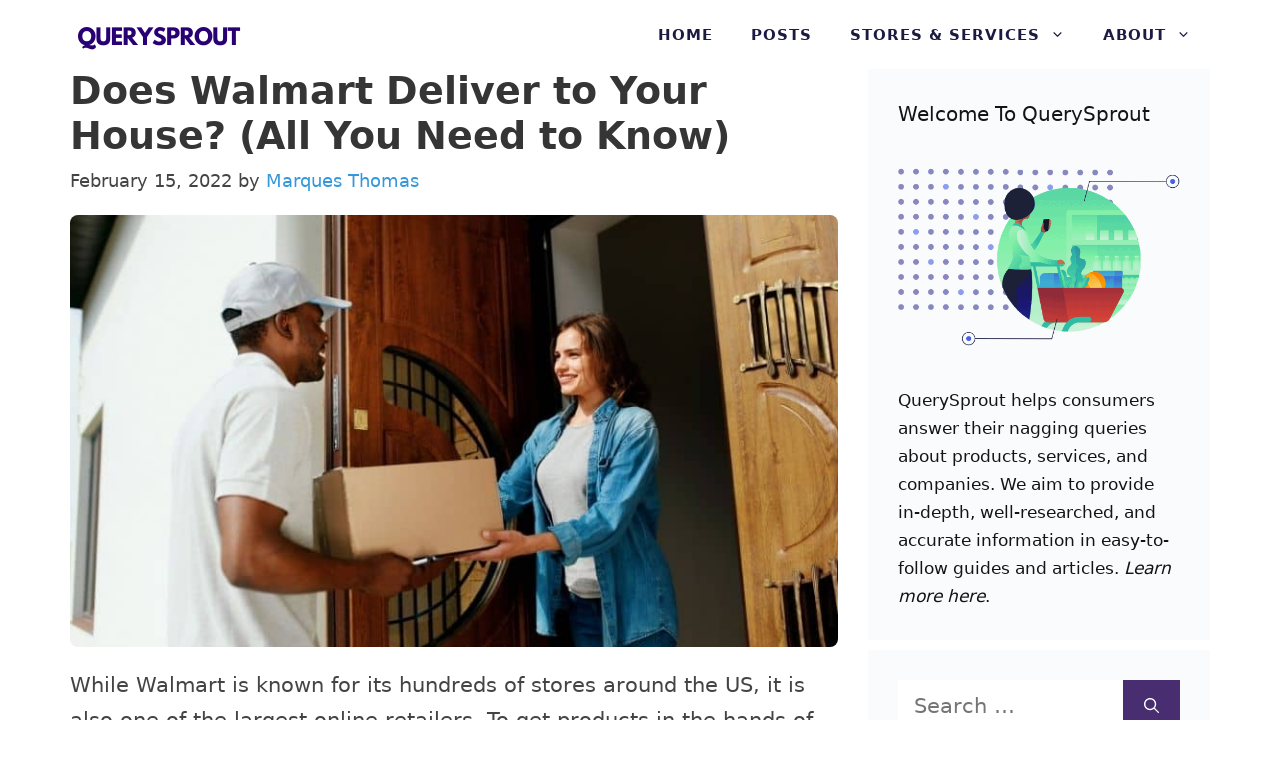

--- FILE ---
content_type: text/html; charset=UTF-8
request_url: https://querysprout.com/does-walmart-deliver-to-your-house/
body_size: 18843
content:
<!DOCTYPE html>
<html lang="en-US">
<head>
	<meta charset="UTF-8">
	<meta name='robots' content='index, follow, max-image-preview:large, max-snippet:-1, max-video-preview:-1' />
<meta name="viewport" content="width=device-width, initial-scale=1">
	<!-- This site is optimized with the Yoast SEO plugin v22.3 - https://yoast.com/wordpress/plugins/seo/ -->
	<title>Does Walmart Deliver to Your House In 2026? (Full Guide)</title>
	<meta name="description" content="While Walmart is known for its hundreds of stores around the US, it is also one of the largest retailers. Does Walmart deliver to your house?" />
	<link rel="canonical" href="https://querysprout.com/does-walmart-deliver-to-your-house/" />
	<meta property="og:locale" content="en_US" />
	<meta property="og:type" content="article" />
	<meta property="og:title" content="Does Walmart Deliver to Your House In 2026? (Full Guide)" />
	<meta property="og:description" content="While Walmart is known for its hundreds of stores around the US, it is also one of the largest retailers. Does Walmart deliver to your house?" />
	<meta property="og:url" content="https://querysprout.com/does-walmart-deliver-to-your-house/" />
	<meta property="og:site_name" content="QuerySprout" />
	<meta property="article:published_time" content="2022-02-15T05:54:26+00:00" />
	<meta property="article:modified_time" content="2022-05-30T01:51:35+00:00" />
	<meta property="og:image" content="https://querysprout.com/wp-content/uploads/2022/02/Untitled-design-33.jpg" />
	<meta property="og:image:width" content="800" />
	<meta property="og:image:height" content="450" />
	<meta property="og:image:type" content="image/jpeg" />
	<meta name="author" content="Marques Thomas" />
	<meta name="twitter:card" content="summary_large_image" />
	<meta name="twitter:label1" content="Written by" />
	<meta name="twitter:data1" content="Marques Thomas" />
	<meta name="twitter:label2" content="Est. reading time" />
	<meta name="twitter:data2" content="4 minutes" />
	<script type="application/ld+json" class="yoast-schema-graph">{"@context":"https://schema.org","@graph":[{"@type":"Article","@id":"https://querysprout.com/does-walmart-deliver-to-your-house/#article","isPartOf":{"@id":"https://querysprout.com/does-walmart-deliver-to-your-house/"},"author":{"name":"Marques Thomas","@id":"https://querysprout.com/#/schema/person/3aca38f90b4476c9d3c719439e69929c"},"headline":"Does Walmart Deliver to Your House? (All You Need to Know)","datePublished":"2022-02-15T05:54:26+00:00","dateModified":"2022-05-30T01:51:35+00:00","mainEntityOfPage":{"@id":"https://querysprout.com/does-walmart-deliver-to-your-house/"},"wordCount":837,"commentCount":0,"publisher":{"@id":"https://querysprout.com/#organization"},"image":{"@id":"https://querysprout.com/does-walmart-deliver-to-your-house/#primaryimage"},"thumbnailUrl":"https://querysprout.com/wp-content/uploads/2022/02/Untitled-design-33.jpg","articleSection":["Walmart"],"inLanguage":"en-US","potentialAction":[{"@type":"CommentAction","name":"Comment","target":["https://querysprout.com/does-walmart-deliver-to-your-house/#respond"]}]},{"@type":"WebPage","@id":"https://querysprout.com/does-walmart-deliver-to-your-house/","url":"https://querysprout.com/does-walmart-deliver-to-your-house/","name":"Does Walmart Deliver to Your House In 2026? (Full Guide)","isPartOf":{"@id":"https://querysprout.com/#website"},"primaryImageOfPage":{"@id":"https://querysprout.com/does-walmart-deliver-to-your-house/#primaryimage"},"image":{"@id":"https://querysprout.com/does-walmart-deliver-to-your-house/#primaryimage"},"thumbnailUrl":"https://querysprout.com/wp-content/uploads/2022/02/Untitled-design-33.jpg","datePublished":"2022-02-15T05:54:26+00:00","dateModified":"2022-05-30T01:51:35+00:00","description":"While Walmart is known for its hundreds of stores around the US, it is also one of the largest retailers. Does Walmart deliver to your house?","breadcrumb":{"@id":"https://querysprout.com/does-walmart-deliver-to-your-house/#breadcrumb"},"inLanguage":"en-US","potentialAction":[{"@type":"ReadAction","target":["https://querysprout.com/does-walmart-deliver-to-your-house/"]}]},{"@type":"ImageObject","inLanguage":"en-US","@id":"https://querysprout.com/does-walmart-deliver-to-your-house/#primaryimage","url":"https://querysprout.com/wp-content/uploads/2022/02/Untitled-design-33.jpg","contentUrl":"https://querysprout.com/wp-content/uploads/2022/02/Untitled-design-33.jpg","width":800,"height":450,"caption":"How to Change an Invalid USPS Address"},{"@type":"BreadcrumbList","@id":"https://querysprout.com/does-walmart-deliver-to-your-house/#breadcrumb","itemListElement":[{"@type":"ListItem","position":1,"name":"Home","item":"https://querysprout.com/"},{"@type":"ListItem","position":2,"name":"Does Walmart Deliver to Your House? (All You Need to Know)"}]},{"@type":"WebSite","@id":"https://querysprout.com/#website","url":"https://querysprout.com/","name":"QuerySprout","description":"","publisher":{"@id":"https://querysprout.com/#organization"},"potentialAction":[{"@type":"SearchAction","target":{"@type":"EntryPoint","urlTemplate":"https://querysprout.com/?s={search_term_string}"},"query-input":"required name=search_term_string"}],"inLanguage":"en-US"},{"@type":"Organization","@id":"https://querysprout.com/#organization","name":"QuerySprout","url":"https://querysprout.com/","logo":{"@type":"ImageObject","inLanguage":"en-US","@id":"https://querysprout.com/#/schema/logo/image/","url":"https://querysprout.com/wp-content/uploads/2021/08/cropped-QuerySprout-logo.png","contentUrl":"https://querysprout.com/wp-content/uploads/2021/08/cropped-QuerySprout-logo.png","width":340,"height":54,"caption":"QuerySprout"},"image":{"@id":"https://querysprout.com/#/schema/logo/image/"}},{"@type":"Person","@id":"https://querysprout.com/#/schema/person/3aca38f90b4476c9d3c719439e69929c","name":"Marques Thomas","image":{"@type":"ImageObject","inLanguage":"en-US","@id":"https://querysprout.com/#/schema/person/image/","url":"https://querysprout.com/wp-content/litespeed/avatar/ad0e37d03cf153c9eb5bf449112e31b7.jpg?ver=1768398787","contentUrl":"https://querysprout.com/wp-content/litespeed/avatar/ad0e37d03cf153c9eb5bf449112e31b7.jpg?ver=1768398787","caption":"Marques Thomas"},"description":"Marques Thomas graduated with a MBA in 2011. Since then, Marques has worked in the retail and consumer service industry as a manager, advisor, and marketer. Marques is also the head writer and founder of QuerySprout.com.","sameAs":["https://querysprout.com","https://www.linkedin.com/in/marques-thomas/"],"url":"https://querysprout.com/author/admin/"}]}</script>
	<!-- / Yoast SEO plugin. -->


<link rel='dns-prefetch' href='//scripts.mediavine.com' />


<link rel='dns-prefetch' href='//connect.facebook.net' />
<link rel='dns-prefetch' href='//www.google-analytics.com' />
<link rel='dns-prefetch' href='//www.googletagmanager.com' />


<link rel="alternate" type="application/rss+xml" title="QuerySprout &raquo; Feed" href="https://querysprout.com/feed/" />
<link rel="alternate" type="application/rss+xml" title="QuerySprout &raquo; Comments Feed" href="https://querysprout.com/comments/feed/" />
<link rel="alternate" type="application/rss+xml" title="QuerySprout &raquo; Does Walmart Deliver to Your House? (All You Need to Know) Comments Feed" href="https://querysprout.com/does-walmart-deliver-to-your-house/feed/" />
<link rel="alternate" title="oEmbed (JSON)" type="application/json+oembed" href="https://querysprout.com/wp-json/oembed/1.0/embed?url=https%3A%2F%2Fquerysprout.com%2Fdoes-walmart-deliver-to-your-house%2F" />
<link rel="alternate" title="oEmbed (XML)" type="text/xml+oembed" href="https://querysprout.com/wp-json/oembed/1.0/embed?url=https%3A%2F%2Fquerysprout.com%2Fdoes-walmart-deliver-to-your-house%2F&#038;format=xml" />
<style id='wp-img-auto-sizes-contain-inline-css'>
img:is([sizes=auto i],[sizes^="auto," i]){contain-intrinsic-size:3000px 1500px}
/*# sourceURL=wp-img-auto-sizes-contain-inline-css */
</style>

<style id='wp-block-library-inline-css'>
:root{--wp-block-synced-color:#7a00df;--wp-block-synced-color--rgb:122,0,223;--wp-bound-block-color:var(--wp-block-synced-color);--wp-editor-canvas-background:#ddd;--wp-admin-theme-color:#007cba;--wp-admin-theme-color--rgb:0,124,186;--wp-admin-theme-color-darker-10:#006ba1;--wp-admin-theme-color-darker-10--rgb:0,107,160.5;--wp-admin-theme-color-darker-20:#005a87;--wp-admin-theme-color-darker-20--rgb:0,90,135;--wp-admin-border-width-focus:2px}@media (min-resolution:192dpi){:root{--wp-admin-border-width-focus:1.5px}}.wp-element-button{cursor:pointer}:root .has-very-light-gray-background-color{background-color:#eee}:root .has-very-dark-gray-background-color{background-color:#313131}:root .has-very-light-gray-color{color:#eee}:root .has-very-dark-gray-color{color:#313131}:root .has-vivid-green-cyan-to-vivid-cyan-blue-gradient-background{background:linear-gradient(135deg,#00d084,#0693e3)}:root .has-purple-crush-gradient-background{background:linear-gradient(135deg,#34e2e4,#4721fb 50%,#ab1dfe)}:root .has-hazy-dawn-gradient-background{background:linear-gradient(135deg,#faaca8,#dad0ec)}:root .has-subdued-olive-gradient-background{background:linear-gradient(135deg,#fafae1,#67a671)}:root .has-atomic-cream-gradient-background{background:linear-gradient(135deg,#fdd79a,#004a59)}:root .has-nightshade-gradient-background{background:linear-gradient(135deg,#330968,#31cdcf)}:root .has-midnight-gradient-background{background:linear-gradient(135deg,#020381,#2874fc)}:root{--wp--preset--font-size--normal:16px;--wp--preset--font-size--huge:42px}.has-regular-font-size{font-size:1em}.has-larger-font-size{font-size:2.625em}.has-normal-font-size{font-size:var(--wp--preset--font-size--normal)}.has-huge-font-size{font-size:var(--wp--preset--font-size--huge)}.has-text-align-center{text-align:center}.has-text-align-left{text-align:left}.has-text-align-right{text-align:right}.has-fit-text{white-space:nowrap!important}#end-resizable-editor-section{display:none}.aligncenter{clear:both}.items-justified-left{justify-content:flex-start}.items-justified-center{justify-content:center}.items-justified-right{justify-content:flex-end}.items-justified-space-between{justify-content:space-between}.screen-reader-text{border:0;clip-path:inset(50%);height:1px;margin:-1px;overflow:hidden;padding:0;position:absolute;width:1px;word-wrap:normal!important}.screen-reader-text:focus{background-color:#ddd;clip-path:none;color:#444;display:block;font-size:1em;height:auto;left:5px;line-height:normal;padding:15px 23px 14px;text-decoration:none;top:5px;width:auto;z-index:100000}html :where(.has-border-color){border-style:solid}html :where([style*=border-top-color]){border-top-style:solid}html :where([style*=border-right-color]){border-right-style:solid}html :where([style*=border-bottom-color]){border-bottom-style:solid}html :where([style*=border-left-color]){border-left-style:solid}html :where([style*=border-width]){border-style:solid}html :where([style*=border-top-width]){border-top-style:solid}html :where([style*=border-right-width]){border-right-style:solid}html :where([style*=border-bottom-width]){border-bottom-style:solid}html :where([style*=border-left-width]){border-left-style:solid}html :where(img[class*=wp-image-]){height:auto;max-width:100%}:where(figure){margin:0 0 1em}html :where(.is-position-sticky){--wp-admin--admin-bar--position-offset:var(--wp-admin--admin-bar--height,0px)}@media screen and (max-width:600px){html :where(.is-position-sticky){--wp-admin--admin-bar--position-offset:0px}}

/*# sourceURL=wp-block-library-inline-css */
</style><style id='wp-block-paragraph-inline-css'>
.is-small-text{font-size:.875em}.is-regular-text{font-size:1em}.is-large-text{font-size:2.25em}.is-larger-text{font-size:3em}.has-drop-cap:not(:focus):first-letter{float:left;font-size:8.4em;font-style:normal;font-weight:100;line-height:.68;margin:.05em .1em 0 0;text-transform:uppercase}body.rtl .has-drop-cap:not(:focus):first-letter{float:none;margin-left:.1em}p.has-drop-cap.has-background{overflow:hidden}:root :where(p.has-background){padding:1.25em 2.375em}:where(p.has-text-color:not(.has-link-color)) a{color:inherit}p.has-text-align-left[style*="writing-mode:vertical-lr"],p.has-text-align-right[style*="writing-mode:vertical-rl"]{rotate:180deg}
/*# sourceURL=https://querysprout.com/wp-includes/blocks/paragraph/style.min.css */
</style>
<style id='global-styles-inline-css'>
:root{--wp--preset--aspect-ratio--square: 1;--wp--preset--aspect-ratio--4-3: 4/3;--wp--preset--aspect-ratio--3-4: 3/4;--wp--preset--aspect-ratio--3-2: 3/2;--wp--preset--aspect-ratio--2-3: 2/3;--wp--preset--aspect-ratio--16-9: 16/9;--wp--preset--aspect-ratio--9-16: 9/16;--wp--preset--color--black: #000000;--wp--preset--color--cyan-bluish-gray: #abb8c3;--wp--preset--color--white: #ffffff;--wp--preset--color--pale-pink: #f78da7;--wp--preset--color--vivid-red: #cf2e2e;--wp--preset--color--luminous-vivid-orange: #ff6900;--wp--preset--color--luminous-vivid-amber: #fcb900;--wp--preset--color--light-green-cyan: #7bdcb5;--wp--preset--color--vivid-green-cyan: #00d084;--wp--preset--color--pale-cyan-blue: #8ed1fc;--wp--preset--color--vivid-cyan-blue: #0693e3;--wp--preset--color--vivid-purple: #9b51e0;--wp--preset--color--contrast: var(--contrast);--wp--preset--color--contrast-2: var(--contrast-2);--wp--preset--color--contrast-3: var(--contrast-3);--wp--preset--color--base: var(--base);--wp--preset--color--base-2: var(--base-2);--wp--preset--color--base-3: var(--base-3);--wp--preset--color--accent: var(--accent);--wp--preset--gradient--vivid-cyan-blue-to-vivid-purple: linear-gradient(135deg,rgb(6,147,227) 0%,rgb(155,81,224) 100%);--wp--preset--gradient--light-green-cyan-to-vivid-green-cyan: linear-gradient(135deg,rgb(122,220,180) 0%,rgb(0,208,130) 100%);--wp--preset--gradient--luminous-vivid-amber-to-luminous-vivid-orange: linear-gradient(135deg,rgb(252,185,0) 0%,rgb(255,105,0) 100%);--wp--preset--gradient--luminous-vivid-orange-to-vivid-red: linear-gradient(135deg,rgb(255,105,0) 0%,rgb(207,46,46) 100%);--wp--preset--gradient--very-light-gray-to-cyan-bluish-gray: linear-gradient(135deg,rgb(238,238,238) 0%,rgb(169,184,195) 100%);--wp--preset--gradient--cool-to-warm-spectrum: linear-gradient(135deg,rgb(74,234,220) 0%,rgb(151,120,209) 20%,rgb(207,42,186) 40%,rgb(238,44,130) 60%,rgb(251,105,98) 80%,rgb(254,248,76) 100%);--wp--preset--gradient--blush-light-purple: linear-gradient(135deg,rgb(255,206,236) 0%,rgb(152,150,240) 100%);--wp--preset--gradient--blush-bordeaux: linear-gradient(135deg,rgb(254,205,165) 0%,rgb(254,45,45) 50%,rgb(107,0,62) 100%);--wp--preset--gradient--luminous-dusk: linear-gradient(135deg,rgb(255,203,112) 0%,rgb(199,81,192) 50%,rgb(65,88,208) 100%);--wp--preset--gradient--pale-ocean: linear-gradient(135deg,rgb(255,245,203) 0%,rgb(182,227,212) 50%,rgb(51,167,181) 100%);--wp--preset--gradient--electric-grass: linear-gradient(135deg,rgb(202,248,128) 0%,rgb(113,206,126) 100%);--wp--preset--gradient--midnight: linear-gradient(135deg,rgb(2,3,129) 0%,rgb(40,116,252) 100%);--wp--preset--font-size--small: 13px;--wp--preset--font-size--medium: 20px;--wp--preset--font-size--large: 36px;--wp--preset--font-size--x-large: 42px;--wp--preset--spacing--20: 0.44rem;--wp--preset--spacing--30: 0.67rem;--wp--preset--spacing--40: 1rem;--wp--preset--spacing--50: 1.5rem;--wp--preset--spacing--60: 2.25rem;--wp--preset--spacing--70: 3.38rem;--wp--preset--spacing--80: 5.06rem;--wp--preset--shadow--natural: 6px 6px 9px rgba(0, 0, 0, 0.2);--wp--preset--shadow--deep: 12px 12px 50px rgba(0, 0, 0, 0.4);--wp--preset--shadow--sharp: 6px 6px 0px rgba(0, 0, 0, 0.2);--wp--preset--shadow--outlined: 6px 6px 0px -3px rgb(255, 255, 255), 6px 6px rgb(0, 0, 0);--wp--preset--shadow--crisp: 6px 6px 0px rgb(0, 0, 0);}:where(.is-layout-flex){gap: 0.5em;}:where(.is-layout-grid){gap: 0.5em;}body .is-layout-flex{display: flex;}.is-layout-flex{flex-wrap: wrap;align-items: center;}.is-layout-flex > :is(*, div){margin: 0;}body .is-layout-grid{display: grid;}.is-layout-grid > :is(*, div){margin: 0;}:where(.wp-block-columns.is-layout-flex){gap: 2em;}:where(.wp-block-columns.is-layout-grid){gap: 2em;}:where(.wp-block-post-template.is-layout-flex){gap: 1.25em;}:where(.wp-block-post-template.is-layout-grid){gap: 1.25em;}.has-black-color{color: var(--wp--preset--color--black) !important;}.has-cyan-bluish-gray-color{color: var(--wp--preset--color--cyan-bluish-gray) !important;}.has-white-color{color: var(--wp--preset--color--white) !important;}.has-pale-pink-color{color: var(--wp--preset--color--pale-pink) !important;}.has-vivid-red-color{color: var(--wp--preset--color--vivid-red) !important;}.has-luminous-vivid-orange-color{color: var(--wp--preset--color--luminous-vivid-orange) !important;}.has-luminous-vivid-amber-color{color: var(--wp--preset--color--luminous-vivid-amber) !important;}.has-light-green-cyan-color{color: var(--wp--preset--color--light-green-cyan) !important;}.has-vivid-green-cyan-color{color: var(--wp--preset--color--vivid-green-cyan) !important;}.has-pale-cyan-blue-color{color: var(--wp--preset--color--pale-cyan-blue) !important;}.has-vivid-cyan-blue-color{color: var(--wp--preset--color--vivid-cyan-blue) !important;}.has-vivid-purple-color{color: var(--wp--preset--color--vivid-purple) !important;}.has-black-background-color{background-color: var(--wp--preset--color--black) !important;}.has-cyan-bluish-gray-background-color{background-color: var(--wp--preset--color--cyan-bluish-gray) !important;}.has-white-background-color{background-color: var(--wp--preset--color--white) !important;}.has-pale-pink-background-color{background-color: var(--wp--preset--color--pale-pink) !important;}.has-vivid-red-background-color{background-color: var(--wp--preset--color--vivid-red) !important;}.has-luminous-vivid-orange-background-color{background-color: var(--wp--preset--color--luminous-vivid-orange) !important;}.has-luminous-vivid-amber-background-color{background-color: var(--wp--preset--color--luminous-vivid-amber) !important;}.has-light-green-cyan-background-color{background-color: var(--wp--preset--color--light-green-cyan) !important;}.has-vivid-green-cyan-background-color{background-color: var(--wp--preset--color--vivid-green-cyan) !important;}.has-pale-cyan-blue-background-color{background-color: var(--wp--preset--color--pale-cyan-blue) !important;}.has-vivid-cyan-blue-background-color{background-color: var(--wp--preset--color--vivid-cyan-blue) !important;}.has-vivid-purple-background-color{background-color: var(--wp--preset--color--vivid-purple) !important;}.has-black-border-color{border-color: var(--wp--preset--color--black) !important;}.has-cyan-bluish-gray-border-color{border-color: var(--wp--preset--color--cyan-bluish-gray) !important;}.has-white-border-color{border-color: var(--wp--preset--color--white) !important;}.has-pale-pink-border-color{border-color: var(--wp--preset--color--pale-pink) !important;}.has-vivid-red-border-color{border-color: var(--wp--preset--color--vivid-red) !important;}.has-luminous-vivid-orange-border-color{border-color: var(--wp--preset--color--luminous-vivid-orange) !important;}.has-luminous-vivid-amber-border-color{border-color: var(--wp--preset--color--luminous-vivid-amber) !important;}.has-light-green-cyan-border-color{border-color: var(--wp--preset--color--light-green-cyan) !important;}.has-vivid-green-cyan-border-color{border-color: var(--wp--preset--color--vivid-green-cyan) !important;}.has-pale-cyan-blue-border-color{border-color: var(--wp--preset--color--pale-cyan-blue) !important;}.has-vivid-cyan-blue-border-color{border-color: var(--wp--preset--color--vivid-cyan-blue) !important;}.has-vivid-purple-border-color{border-color: var(--wp--preset--color--vivid-purple) !important;}.has-vivid-cyan-blue-to-vivid-purple-gradient-background{background: var(--wp--preset--gradient--vivid-cyan-blue-to-vivid-purple) !important;}.has-light-green-cyan-to-vivid-green-cyan-gradient-background{background: var(--wp--preset--gradient--light-green-cyan-to-vivid-green-cyan) !important;}.has-luminous-vivid-amber-to-luminous-vivid-orange-gradient-background{background: var(--wp--preset--gradient--luminous-vivid-amber-to-luminous-vivid-orange) !important;}.has-luminous-vivid-orange-to-vivid-red-gradient-background{background: var(--wp--preset--gradient--luminous-vivid-orange-to-vivid-red) !important;}.has-very-light-gray-to-cyan-bluish-gray-gradient-background{background: var(--wp--preset--gradient--very-light-gray-to-cyan-bluish-gray) !important;}.has-cool-to-warm-spectrum-gradient-background{background: var(--wp--preset--gradient--cool-to-warm-spectrum) !important;}.has-blush-light-purple-gradient-background{background: var(--wp--preset--gradient--blush-light-purple) !important;}.has-blush-bordeaux-gradient-background{background: var(--wp--preset--gradient--blush-bordeaux) !important;}.has-luminous-dusk-gradient-background{background: var(--wp--preset--gradient--luminous-dusk) !important;}.has-pale-ocean-gradient-background{background: var(--wp--preset--gradient--pale-ocean) !important;}.has-electric-grass-gradient-background{background: var(--wp--preset--gradient--electric-grass) !important;}.has-midnight-gradient-background{background: var(--wp--preset--gradient--midnight) !important;}.has-small-font-size{font-size: var(--wp--preset--font-size--small) !important;}.has-medium-font-size{font-size: var(--wp--preset--font-size--medium) !important;}.has-large-font-size{font-size: var(--wp--preset--font-size--large) !important;}.has-x-large-font-size{font-size: var(--wp--preset--font-size--x-large) !important;}
/*# sourceURL=global-styles-inline-css */
</style>

<style id='classic-theme-styles-inline-css'>
/*! This file is auto-generated */
.wp-block-button__link{color:#fff;background-color:#32373c;border-radius:9999px;box-shadow:none;text-decoration:none;padding:calc(.667em + 2px) calc(1.333em + 2px);font-size:1.125em}.wp-block-file__button{background:#32373c;color:#fff;text-decoration:none}
/*# sourceURL=/wp-includes/css/classic-themes.min.css */
</style>
<link rel='stylesheet' id='generate-comments-css' href='https://querysprout.com/wp-content/themes/generatepress/assets/css/components/comments.min.css' media='all' />
<link rel='stylesheet' id='generate-style-css' href='https://querysprout.com/wp-content/themes/generatepress/assets/css/main.min.css' media='all' />
<style id='generate-style-inline-css'>
.is-right-sidebar{width:30%;}.is-left-sidebar{width:30%;}.site-content .content-area{width:70%;}@media (max-width: 970px){.main-navigation .menu-toggle,.sidebar-nav-mobile:not(#sticky-placeholder){display:block;}.main-navigation ul,.gen-sidebar-nav,.main-navigation:not(.slideout-navigation):not(.toggled) .main-nav > ul,.has-inline-mobile-toggle #site-navigation .inside-navigation > *:not(.navigation-search):not(.main-nav){display:none;}.nav-align-right .inside-navigation,.nav-align-center .inside-navigation{justify-content:space-between;}.has-inline-mobile-toggle .mobile-menu-control-wrapper{display:flex;flex-wrap:wrap;}.has-inline-mobile-toggle .inside-header{flex-direction:row;text-align:left;flex-wrap:wrap;}.has-inline-mobile-toggle .header-widget,.has-inline-mobile-toggle #site-navigation{flex-basis:100%;}.nav-float-left .has-inline-mobile-toggle #site-navigation{order:10;}}
#content {max-width: 1200px;margin-left: auto;margin-right: auto;}
.dynamic-author-image-rounded{border-radius:100%;}.dynamic-featured-image, .dynamic-author-image{vertical-align:middle;}.one-container.blog .dynamic-content-template:not(:last-child), .one-container.archive .dynamic-content-template:not(:last-child){padding-bottom:0px;}.dynamic-entry-excerpt > p:last-child{margin-bottom:0px;}
/*# sourceURL=generate-style-inline-css */
</style>
<link rel='stylesheet' id='generatepress-dynamic-css' href='https://querysprout.com/wp-content/uploads/generatepress/style.min.css' media='all' />
<style id='generateblocks-inline-css'>
.gb-container .wp-block-image img{vertical-align:middle;}.gb-container .gb-shape{position:absolute;overflow:hidden;pointer-events:none;line-height:0;}.gb-container .gb-shape svg{fill:currentColor;}.gb-container-8ea0a712{margin-top:80px;background-color:#1b1b42;position:relative;overflow:hidden;position:relative;}.gb-container-8ea0a712:before{content:"";background-image:url(https://querysprout.com/wp-content/uploads/2021/01/abstract-shapes.svg);background-repeat:no-repeat;background-position:center top;background-size:cover;z-index:0;position:absolute;top:0;right:0;bottom:0;left:0;transition:inherit;pointer-events:none;opacity:0.05;}.gb-container-8ea0a712 > .gb-inside-container{padding:140px 30px 60px;max-width:1200px;margin-left:auto;margin-right:auto;z-index:1;position:relative;}.gb-grid-wrapper > .gb-grid-column-8ea0a712 > .gb-container{display:flex;flex-direction:column;height:100%;}.gb-container-8ea0a712 > .gb-shapes .gb-shape-1{color:#ffffff;left:0;right:0;top:-1px;transform:scaleY(-1);}.gb-container-8ea0a712 > .gb-shapes .gb-shape-1 svg{height:40px;width:calc(100% + 1.3px);position:relative;left:50%;transform:translateX(-50%);min-width:100%;}.gb-container-8ea0a712.gb-has-dynamic-bg:before{background-image:var(--background-url);}.gb-container-8ea0a712.gb-no-dynamic-bg:before{background-image:none;}.gb-container-08e508e0 > .gb-inside-container{padding:0;}.gb-grid-wrapper > .gb-grid-column-08e508e0{width:60%;}.gb-grid-wrapper > .gb-grid-column-08e508e0 > .gb-container{display:flex;flex-direction:column;height:100%;}.gb-container-30166353{margin-top:60px;border-top:1px solid #ffffff;}.gb-container-30166353 > .gb-inside-container{padding:60px 0;max-width:1200px;margin-left:auto;margin-right:auto;}.gb-grid-wrapper > .gb-grid-column-30166353 > .gb-container{display:flex;flex-direction:column;height:100%;}.gb-container-bd73b5c4 > .gb-inside-container{padding:0;}.gb-grid-wrapper > .gb-grid-column-bd73b5c4{width:50%;}.gb-grid-wrapper > .gb-grid-column-bd73b5c4 > .gb-container{display:flex;flex-direction:column;height:100%;}.gb-container-571e035c > .gb-inside-container{padding:0;}.gb-grid-wrapper > .gb-grid-column-571e035c{width:50%;}.gb-grid-wrapper > .gb-grid-column-571e035c > .gb-container{display:flex;flex-direction:column;height:100%;}.gb-container-2fbd4061{margin-top:40px;border-radius:8px;background-color:rgba(240, 242, 245, 0.4);max-width:800px;margin-left:auto;margin-right:auto;}.gb-container-2fbd4061 > .gb-inside-container{padding:30px 40px 35px 30px;max-width:800px;margin-left:auto;margin-right:auto;}.gb-grid-wrapper > .gb-grid-column-2fbd4061 > .gb-container{display:flex;flex-direction:column;height:100%;}.gb-container-9f31e2e4 > .gb-inside-container{padding:0;}.gb-grid-wrapper > .gb-grid-column-9f31e2e4{width:20%;}.gb-grid-wrapper > .gb-grid-column-9f31e2e4 > .gb-container{display:flex;flex-direction:column;height:100%;}.gb-container-a4dd6728 > .gb-inside-container{padding:0;}.gb-grid-wrapper > .gb-grid-column-a4dd6728{width:80%;}.gb-grid-wrapper > .gb-grid-column-a4dd6728 > .gb-container{display:flex;flex-direction:column;height:100%;}.gb-grid-wrapper{display:flex;flex-wrap:wrap;}.gb-grid-column{box-sizing:border-box;}.gb-grid-wrapper .wp-block-image{margin-bottom:0;}.gb-grid-wrapper-625e6116{align-items:center;margin-left:-80px;}.gb-grid-wrapper-625e6116 > .gb-grid-column{padding-left:80px;}.gb-grid-wrapper-150dce3f{margin-left:-30px;}.gb-grid-wrapper-150dce3f > .gb-grid-column{padding-left:30px;}.gb-grid-wrapper-99731d90{align-items:center;margin-left:-30px;}.gb-grid-wrapper-99731d90 > .gb-grid-column{padding-left:30px;}.gb-icon svg{fill:currentColor;}.gb-highlight{background:none;color:unset;}p.gb-headline-cb7c3c96{padding-right:100px;color:#ffffff;}p.gb-headline-a8a1fab4{font-size:17px;color:#ffffff;}p.gb-headline-27d57c71{font-size:18px;letter-spacing:0.2em;font-weight:600;text-transform:uppercase;margin-bottom:10px;}p.gb-headline-9e843b1c{margin-bottom:1em;}.gb-button-wrapper{display:flex;flex-wrap:wrap;align-items:flex-start;justify-content:flex-start;clear:both;}.gb-button-wrapper-bf52e756{margin-top:30px;}.gb-button-wrapper-5d2efd4d{justify-content:flex-end;}.gb-button{text-decoration:none;}.gb-icon svg{fill:currentColor;}.gb-button-wrapper a.gb-button-a9c9002d, .gb-button-wrapper a.gb-button-a9c9002d:visited{font-weight:600;padding:10px 20px;margin-right:20px;border-radius:2px;border:3px solid #ffffff;color:#ffffff;display:inline-flex;align-items:center;justify-content:center;text-align:center;}.gb-button-wrapper a.gb-button-a9c9002d:hover, .gb-button-wrapper a.gb-button-a9c9002d:active, .gb-button-wrapper a.gb-button-a9c9002d:focus{border-color:rgba(242, 245, 250, 0.8);background-color:rgba(98, 18, 179, 0);color:#f2f5fa;}.gb-button-wrapper a.gb-button-29b49160, .gb-button-wrapper a.gb-button-29b49160:visited{font-weight:600;padding:10px 20px;margin-right:20px;border-radius:2px;border:3px solid #ffffff;color:#ffffff;display:inline-flex;align-items:center;justify-content:center;text-align:center;}.gb-button-wrapper a.gb-button-29b49160:hover, .gb-button-wrapper a.gb-button-29b49160:active, .gb-button-wrapper a.gb-button-29b49160:focus{border-color:rgba(242, 245, 250, 0.8);background-color:rgba(98, 18, 179, 0);color:#f2f5fa;}.gb-button-wrapper a.gb-button-ef458fa3, .gb-button-wrapper a.gb-button-ef458fa3:visited{font-size:17px;margin-right:30px;color:#ffffff;display:inline-flex;align-items:center;justify-content:center;text-align:center;}.gb-button-wrapper a.gb-button-ef458fa3:hover, .gb-button-wrapper a.gb-button-ef458fa3:active, .gb-button-wrapper a.gb-button-ef458fa3:focus{color:#f2f5fa;}.gb-button-wrapper a.gb-button-ef21787c, .gb-button-wrapper a.gb-button-ef21787c:visited{font-size:17px;margin-right:30px;color:#ffffff;display:inline-flex;align-items:center;justify-content:center;text-align:center;}.gb-button-wrapper a.gb-button-ef21787c:hover, .gb-button-wrapper a.gb-button-ef21787c:active, .gb-button-wrapper a.gb-button-ef21787c:focus{color:#f2f5fa;}.gb-button-wrapper a.gb-button-acc1ae52, .gb-button-wrapper a.gb-button-acc1ae52:visited{font-size:17px;margin-right:30px;color:#ffffff;display:inline-flex;align-items:center;justify-content:center;text-align:center;}.gb-button-wrapper a.gb-button-acc1ae52:hover, .gb-button-wrapper a.gb-button-acc1ae52:active, .gb-button-wrapper a.gb-button-acc1ae52:focus{color:#f2f5fa;}@media (max-width: 1024px) {.gb-container-8ea0a712 > .gb-shapes .gb-shape-1 svg{width:150%;}.gb-grid-wrapper > .gb-grid-column-08e508e0{width:100%;}.gb-grid-wrapper-625e6116 > .gb-grid-column{padding-bottom:40px;}p.gb-headline-cb7c3c96{padding-right:0px;}}@media (max-width: 767px) {.gb-container-8ea0a712 > .gb-shapes .gb-shape-1 svg{width:200%;}.gb-grid-wrapper > .gb-grid-column-08e508e0{width:100%;}.gb-grid-wrapper > .gb-grid-column-bd73b5c4{width:100%;}.gb-grid-wrapper > .gb-grid-column-571e035c{width:100%;}.gb-container-9f31e2e4{text-align:center;}.gb-grid-wrapper > .gb-grid-column-9f31e2e4{width:100%;}.gb-grid-wrapper > .gb-grid-column-a4dd6728{width:100%;}.gb-grid-wrapper > div.gb-grid-column-a4dd6728{padding-bottom:0;}.gb-grid-wrapper-99731d90 > .gb-grid-column{padding-bottom:20px;}p.gb-headline-27d57c71{text-align:center;}p.gb-headline-9e843b1c{text-align:center;}.gb-button-wrapper-5d2efd4d{justify-content:flex-start;}.gb-button-wrapper a.gb-button-a9c9002d{margin-bottom:20px;}.gb-button-wrapper a.gb-button-29b49160{margin-bottom:20px;}}
/*# sourceURL=generateblocks-inline-css */
</style>
<link rel='stylesheet' id='generate-blog-images-css' href='https://querysprout.com/wp-content/plugins/gp-premium/blog/functions/css/featured-images.min.css' media='all' />
<link rel='stylesheet' id='generate-offside-css' href='https://querysprout.com/wp-content/plugins/gp-premium/menu-plus/functions/css/offside.min.css' media='all' />
<style id='generate-offside-inline-css'>
.slideout-navigation.main-navigation{background-color:rgba(27,27,66,0.96);}.slideout-navigation.main-navigation .main-nav ul li a{color:#ffffff;font-weight:600;text-transform:uppercase;font-size:20px;}.slideout-navigation.main-navigation ul ul{background-color:rgba(0,0,0,0);}.slideout-navigation.main-navigation .main-nav ul ul li a{color:#ffffff;}.slideout-navigation.main-navigation.do-overlay .main-nav ul ul li a{font-size:1em;font-size:19px;}@media (max-width:768px){.slideout-navigation.main-navigation .main-nav ul li a{font-size:20px;}.slideout-navigation.main-navigation .main-nav ul ul li a{font-size:19px;}}.slideout-navigation.main-navigation .main-nav ul li:not([class*="current-menu-"]):hover > a, .slideout-navigation.main-navigation .main-nav ul li:not([class*="current-menu-"]):focus > a, .slideout-navigation.main-navigation .main-nav ul li.sfHover:not([class*="current-menu-"]) > a{color:#f2f5fa;}.slideout-navigation.main-navigation .main-nav ul ul li:not([class*="current-menu-"]):hover > a, .slideout-navigation.main-navigation .main-nav ul ul li:not([class*="current-menu-"]):focus > a, .slideout-navigation.main-navigation .main-nav ul ul li.sfHover:not([class*="current-menu-"]) > a{background-color:rgba(0,0,0,0);}.slideout-navigation.main-navigation .main-nav ul li[class*="current-menu-"] > a{color:#ffffff;}.slideout-navigation.main-navigation .main-nav ul ul li[class*="current-menu-"] > a{background-color:rgba(0,0,0,0);}.slideout-navigation, .slideout-navigation a{color:#ffffff;}.slideout-navigation button.slideout-exit{color:#ffffff;padding-left:19px;padding-right:19px;}.slide-opened nav.toggled .menu-toggle:before{display:none;}@media (max-width: 970px){.menu-bar-item.slideout-toggle{display:none;}}
/*# sourceURL=generate-offside-inline-css */
</style>
<script async="async" data-noptimize="1" data-cfasync="false" src="https://scripts.mediavine.com/tags/query-sprout-new-owner.js?ver=6.9" id="mv-script-wrapper-js"></script>
<link rel="https://api.w.org/" href="https://querysprout.com/wp-json/" /><link rel="alternate" title="JSON" type="application/json" href="https://querysprout.com/wp-json/wp/v2/posts/25610" /><link rel="EditURI" type="application/rsd+xml" title="RSD" href="https://querysprout.com/xmlrpc.php?rsd" />
<meta name="generator" content="WordPress 6.9" />
<link rel='shortlink' href='https://querysprout.com/?p=25610' />
<!-- Global site tag (gtag.js) - Google Analytics -->
<script async src="https://www.googletagmanager.com/gtag/js?id=UA-189176799-1"></script>
<script>
  window.dataLayer = window.dataLayer || [];
  function gtag(){dataLayer.push(arguments);}
  gtag('js', new Date());

  gtag('config', 'UA-189176799-1');
</script>
<meta name="msvalidate.01" content="4233B584D941677F38FCE03CA6AE8C2D" />		<!-- HappyForms global container -->
		<script type="text/javascript">HappyForms = {};</script>
		<!-- End of HappyForms global container -->
		<link rel="pingback" href="https://querysprout.com/xmlrpc.php">
<link rel="icon" href="https://querysprout.com/wp-content/uploads/2021/04/cropped-querysprout-favicon-32x32.png" sizes="32x32" />
<link rel="icon" href="https://querysprout.com/wp-content/uploads/2021/04/cropped-querysprout-favicon-192x192.png" sizes="192x192" />
<link rel="apple-touch-icon" href="https://querysprout.com/wp-content/uploads/2021/04/cropped-querysprout-favicon-180x180.png" />
<meta name="msapplication-TileImage" content="https://querysprout.com/wp-content/uploads/2021/04/cropped-querysprout-favicon-270x270.png" />
		<style id="wp-custom-css">
			/* GeneratePress Site CSS */ .main-navigation a {
	letter-spacing: 1px;
}

.featured-image img, .post-image img {
	border-radius: 8px;
}

.post-meta-style {
	font-size: 16px;
	font-weight: 600;
	text-transform: uppercase;
	letter-spacing: 2px;
}

.drop-shadow {
	box-shadow: 0px 0px 20px rgba(200, 200, 200, 0.2);
}

.round-top-corners img {
	border-radius: 8px 8px 0px 0px;
}

.main-navigation:not(.slideout-navigation) .main-nav li.nav-button a {
	color: rgba(72,45,112,1.0);
	border: 3px;
	border-style: solid;
	line-height: 36px;
	border-radius: 2px;
	margin-left: 20px;
	transition: all 0.6s ease 0s;
}

.main-navigation:not(.slideout-navigation) .main-nav li.nav-button a:hover {
	color: rgba(72,45,112,0.8);
} 
strong {
    font-weight: 650;
}
.single .featured-image.page-header-image-single {
    margin-top: 1em !important;
    margin-bottom: 1em;
}
/* End GeneratePress Site CSS */
/*Mediavine Mobile Fix*/

@media only screen and (max-width: 359px) {

.site-content {

padding-left: 10px !important;

padding-right: 10px !important;

}

}		</style>
		<link rel='stylesheet' id='lwptoc-main-css' href='https://querysprout.com/wp-content/plugins/luckywp-table-of-contents/front/assets/main.min.css' media='all' />
</head>

<body data-rsssl=1 class="wp-singular post-template-default single single-post postid-25610 single-format-standard wp-custom-logo wp-embed-responsive wp-theme-generatepress post-image-below-header post-image-aligned-center slideout-enabled slideout-mobile sticky-menu-fade right-sidebar nav-float-right one-container header-aligned-left dropdown-hover featured-image-active" itemtype="https://schema.org/Blog" itemscope>
	<a class="screen-reader-text skip-link" href="#content" title="Skip to content">Skip to content</a>		<header class="site-header grid-container has-inline-mobile-toggle" id="masthead" aria-label="Site"  itemtype="https://schema.org/WPHeader" itemscope>
			<div class="inside-header grid-container">
				<div class="site-logo">
					<a href="https://querysprout.com/" rel="home">
						<img  class="header-image is-logo-image" alt="QuerySprout" src="https://querysprout.com/wp-content/uploads/2021/08/cropped-QuerySprout-logo.png" srcset="https://querysprout.com/wp-content/uploads/2021/08/cropped-QuerySprout-logo.png 1x, https://querysprout.com/wp-content/uploads/2021/08/Query-Sprout.png 2x" width="340" height="54" />
					</a>
				</div>	<nav class="main-navigation mobile-menu-control-wrapper" id="mobile-menu-control-wrapper" aria-label="Mobile Toggle">
				<button data-nav="site-navigation" class="menu-toggle" aria-controls="generate-slideout-menu" aria-expanded="false">
			<span class="gp-icon icon-menu-bars"><svg viewBox="0 0 512 512" aria-hidden="true" xmlns="http://www.w3.org/2000/svg" width="1em" height="1em"><path d="M0 96c0-13.255 10.745-24 24-24h464c13.255 0 24 10.745 24 24s-10.745 24-24 24H24c-13.255 0-24-10.745-24-24zm0 160c0-13.255 10.745-24 24-24h464c13.255 0 24 10.745 24 24s-10.745 24-24 24H24c-13.255 0-24-10.745-24-24zm0 160c0-13.255 10.745-24 24-24h464c13.255 0 24 10.745 24 24s-10.745 24-24 24H24c-13.255 0-24-10.745-24-24z" /></svg><svg viewBox="0 0 512 512" aria-hidden="true" xmlns="http://www.w3.org/2000/svg" width="1em" height="1em"><path d="M71.029 71.029c9.373-9.372 24.569-9.372 33.942 0L256 222.059l151.029-151.03c9.373-9.372 24.569-9.372 33.942 0 9.372 9.373 9.372 24.569 0 33.942L289.941 256l151.03 151.029c9.372 9.373 9.372 24.569 0 33.942-9.373 9.372-24.569 9.372-33.942 0L256 289.941l-151.029 151.03c-9.373 9.372-24.569 9.372-33.942 0-9.372-9.373-9.372-24.569 0-33.942L222.059 256 71.029 104.971c-9.372-9.373-9.372-24.569 0-33.942z" /></svg></span><span class="screen-reader-text">Menu</span>		</button>
	</nav>
			<nav class="main-navigation sub-menu-right" id="site-navigation" aria-label="Primary"  itemtype="https://schema.org/SiteNavigationElement" itemscope>
			<div class="inside-navigation grid-container">
								<button class="menu-toggle" aria-controls="generate-slideout-menu" aria-expanded="false">
					<span class="gp-icon icon-menu-bars"><svg viewBox="0 0 512 512" aria-hidden="true" xmlns="http://www.w3.org/2000/svg" width="1em" height="1em"><path d="M0 96c0-13.255 10.745-24 24-24h464c13.255 0 24 10.745 24 24s-10.745 24-24 24H24c-13.255 0-24-10.745-24-24zm0 160c0-13.255 10.745-24 24-24h464c13.255 0 24 10.745 24 24s-10.745 24-24 24H24c-13.255 0-24-10.745-24-24zm0 160c0-13.255 10.745-24 24-24h464c13.255 0 24 10.745 24 24s-10.745 24-24 24H24c-13.255 0-24-10.745-24-24z" /></svg><svg viewBox="0 0 512 512" aria-hidden="true" xmlns="http://www.w3.org/2000/svg" width="1em" height="1em"><path d="M71.029 71.029c9.373-9.372 24.569-9.372 33.942 0L256 222.059l151.029-151.03c9.373-9.372 24.569-9.372 33.942 0 9.372 9.373 9.372 24.569 0 33.942L289.941 256l151.03 151.029c9.372 9.373 9.372 24.569 0 33.942-9.373 9.372-24.569 9.372-33.942 0L256 289.941l-151.029 151.03c-9.373 9.372-24.569 9.372-33.942 0-9.372-9.373-9.372-24.569 0-33.942L222.059 256 71.029 104.971c-9.372-9.373-9.372-24.569 0-33.942z" /></svg></span><span class="screen-reader-text">Menu</span>				</button>
				<div id="primary-menu" class="main-nav"><ul id="menu-menu" class=" menu sf-menu"><li id="menu-item-1636" class="menu-item menu-item-type-post_type menu-item-object-page menu-item-home menu-item-1636"><a href="https://querysprout.com/">Home</a></li>
<li id="menu-item-1637" class="menu-item menu-item-type-post_type menu-item-object-page current_page_parent menu-item-1637"><a href="https://querysprout.com/blog/">Posts</a></li>
<li id="menu-item-2492" class="menu-item menu-item-type-custom menu-item-object-custom menu-item-has-children menu-item-2492"><a href="#">Stores &#038; Services<span role="presentation" class="dropdown-menu-toggle"><span class="gp-icon icon-arrow"><svg viewBox="0 0 330 512" aria-hidden="true" xmlns="http://www.w3.org/2000/svg" width="1em" height="1em"><path d="M305.913 197.085c0 2.266-1.133 4.815-2.833 6.514L171.087 335.593c-1.7 1.7-4.249 2.832-6.515 2.832s-4.815-1.133-6.515-2.832L26.064 203.599c-1.7-1.7-2.832-4.248-2.832-6.514s1.132-4.816 2.832-6.515l14.162-14.163c1.7-1.699 3.966-2.832 6.515-2.832 2.266 0 4.815 1.133 6.515 2.832l111.316 111.317 111.316-111.317c1.7-1.699 4.249-2.832 6.515-2.832s4.815 1.133 6.515 2.832l14.162 14.163c1.7 1.7 2.833 4.249 2.833 6.515z" /></svg></span></span></a>
<ul class="sub-menu">
	<li id="menu-item-2282" class="menu-item menu-item-type-post_type menu-item-object-page menu-item-2282"><a href="https://querysprout.com/retail-companies/">Retail</a></li>
	<li id="menu-item-2281" class="menu-item menu-item-type-post_type menu-item-object-page menu-item-2281"><a href="https://querysprout.com/supermarket-companies/">Supermarkets</a></li>
	<li id="menu-item-17351" class="menu-item menu-item-type-post_type menu-item-object-page menu-item-17351"><a href="https://querysprout.com/food-services/">Food Services</a></li>
	<li id="menu-item-3725" class="menu-item menu-item-type-post_type menu-item-object-page menu-item-3725"><a href="https://querysprout.com/pharmacies/">Pharmacies</a></li>
	<li id="menu-item-2280" class="menu-item menu-item-type-post_type menu-item-object-page menu-item-2280"><a href="https://querysprout.com/telecommunications-companies/">Cell Providers</a></li>
	<li id="menu-item-17363" class="menu-item menu-item-type-post_type menu-item-object-page menu-item-17363"><a href="https://querysprout.com/delivery-services/">Delivery</a></li>
	<li id="menu-item-36466" class="menu-item menu-item-type-custom menu-item-object-custom menu-item-36466"><a href="https://querysprout.com/travel-providers/">Travel</a></li>
	<li id="menu-item-2279" class="menu-item menu-item-type-post_type menu-item-object-page menu-item-2279"><a href="https://querysprout.com/e-commerce-stores/">E-Commerce</a></li>
	<li id="menu-item-3724" class="menu-item menu-item-type-post_type menu-item-object-page menu-item-3724"><a href="https://querysprout.com/dollar-stores/">Dollar Stores</a></li>
	<li id="menu-item-36467" class="menu-item menu-item-type-custom menu-item-object-custom menu-item-36467"><a href="https://querysprout.com/payment-services/">Payment Providers</a></li>
	<li id="menu-item-36471" class="menu-item menu-item-type-taxonomy menu-item-object-category menu-item-36471"><a href="https://querysprout.com/statistics/">Statistics</a></li>
</ul>
</li>
<li id="menu-item-45" class="menu-item menu-item-type-custom menu-item-object-custom menu-item-has-children menu-item-45"><a href="#">About<span role="presentation" class="dropdown-menu-toggle"><span class="gp-icon icon-arrow"><svg viewBox="0 0 330 512" aria-hidden="true" xmlns="http://www.w3.org/2000/svg" width="1em" height="1em"><path d="M305.913 197.085c0 2.266-1.133 4.815-2.833 6.514L171.087 335.593c-1.7 1.7-4.249 2.832-6.515 2.832s-4.815-1.133-6.515-2.832L26.064 203.599c-1.7-1.7-2.832-4.248-2.832-6.514s1.132-4.816 2.832-6.515l14.162-14.163c1.7-1.699 3.966-2.832 6.515-2.832 2.266 0 4.815 1.133 6.515 2.832l111.316 111.317 111.316-111.317c1.7-1.699 4.249-2.832 6.515-2.832s4.815 1.133 6.515 2.832l14.162 14.163c1.7 1.7 2.833 4.249 2.833 6.515z" /></svg></span></span></a>
<ul class="sub-menu">
	<li id="menu-item-2322" class="menu-item menu-item-type-post_type menu-item-object-page menu-item-2322"><a href="https://querysprout.com/about/">About</a></li>
	<li id="menu-item-2310" class="menu-item menu-item-type-post_type menu-item-object-page menu-item-2310"><a href="https://querysprout.com/contact/">Contact</a></li>
	<li id="menu-item-152" class="menu-item menu-item-type-post_type menu-item-object-page menu-item-152"><a href="https://querysprout.com/editorial-policy/">Editorial Policy</a></li>
	<li id="menu-item-151" class="menu-item menu-item-type-post_type menu-item-object-page menu-item-151"><a href="https://querysprout.com/terms-and-conditions/">Terms &#038; Conditions</a></li>
	<li id="menu-item-41" class="menu-item menu-item-type-post_type menu-item-object-page menu-item-41"><a href="https://querysprout.com/privacy-policy/">Privacy Policy</a></li>
</ul>
</li>
</ul></div>			</div>
		</nav>
					</div>
		</header>
		
	<div class="site grid-container container hfeed" id="page">
				<div class="site-content" id="content">
			
	<div class="content-area" id="primary">
		<main class="site-main" id="main">
			
<article id="post-25610" class="post-25610 post type-post status-publish format-standard has-post-thumbnail hentry category-walmart mv-content-wrapper" itemtype="https://schema.org/CreativeWork" itemscope>
	<div class="inside-article">
					<header class="entry-header">
				<h1 class="entry-title" itemprop="headline">Does Walmart Deliver to Your House? (All You Need to Know)</h1>		<div class="entry-meta">
			<span class="posted-on"><time class="updated" datetime="2022-05-30T11:51:35-06:00" itemprop="dateModified">May 30, 2022</time><time class="entry-date published" datetime="2022-02-15T16:54:26-07:00" itemprop="datePublished">February 15, 2022</time></span> <span class="byline">by <span class="author vcard" itemprop="author" itemtype="https://schema.org/Person" itemscope><a class="url fn n" href="https://querysprout.com/author/admin/" title="View all posts by Marques Thomas" rel="author" itemprop="url"><span class="author-name" itemprop="name">Marques Thomas</span></a></span></span> 		</div>
					</header>
			<div class="featured-image  page-header-image-single ">
				<img width="800" height="450" src="https://querysprout.com/wp-content/uploads/2022/02/Untitled-design-33.jpg" class="attachment-large size-large" alt="How to Change an Invalid USPS Address" itemprop="image" decoding="async" fetchpriority="high" srcset="https://querysprout.com/wp-content/uploads/2022/02/Untitled-design-33.jpg 800w, https://querysprout.com/wp-content/uploads/2022/02/Untitled-design-33-300x169.jpg 300w, https://querysprout.com/wp-content/uploads/2022/02/Untitled-design-33-768x432.jpg 768w" sizes="(max-width: 800px) 100vw, 800px" />
			</div>
		<div class="entry-content" itemprop="text">
			<p>While Walmart is known for its hundreds of stores around the US, it is also one of the largest online retailers. To get products in the hands of customers, Walmart uses a number of different delivery services and methods.</p>
<p>So no matter where you live in the US, chances are that Walmart does deliver to your house. For more details about Walmart home delivery, carry on reading.</p>
<div class="lwptoc lwptoc-autoWidth lwptoc-baseItems lwptoc-light lwptoc-notInherit" data-smooth-scroll="1" data-smooth-scroll-offset="24"><div class="lwptoc_i">    <div class="lwptoc_header" style="font-size:13pt;">
        <b class="lwptoc_title" style="font-weight:normal;">Table Of Contents</b>                    <span class="lwptoc_toggle">
                <a href="#" class="lwptoc_toggle_label" data-label="hide">show</a>
            </span>
            </div>
<div class="lwptoc_items" style="display:none;">
    <div class="lwptoc_itemWrap"><div class="lwptoc_item">    <a href="#Does_Walmart_Deliver_to_Your_House_In_2026">
                    <span class="lwptoc_item_number">1</span>
                <span class="lwptoc_item_label">Does Walmart Deliver to Your House In 2026?</span>
    </a>
    <div class="lwptoc_itemWrap"><div class="lwptoc_item">    <a href="#What_Kinds_of_Home_Delivery_Services_Does_Walmart_Offer">
                    <span class="lwptoc_item_number">1.1</span>
                <span class="lwptoc_item_label">What Kinds of Home Delivery Services Does Walmart Offer?</span>
    </a>
    </div><div class="lwptoc_item">    <a href="#What_Service_Does_Walmart_Use_for_Delivery">
                    <span class="lwptoc_item_number">1.2</span>
                <span class="lwptoc_item_label">What Service Does Walmart Use for Delivery?</span>
    </a>
    </div><div class="lwptoc_item">    <a href="#Does_Walmart_Charge_for_Home_Delivery">
                    <span class="lwptoc_item_number">1.3</span>
                <span class="lwptoc_item_label">Does Walmart Charge for Home Delivery?</span>
    </a>
    </div><div class="lwptoc_item">    <a href="#Does_Walmart_Have_Next_Day_and_Express_Delivery">
                    <span class="lwptoc_item_number">1.4</span>
                <span class="lwptoc_item_label">Does Walmart Have Next Day and Express Delivery?</span>
    </a>
    </div><div class="lwptoc_item">    <a href="#How_Do_I_Set_up_Walmart_Home_Delivery">
                    <span class="lwptoc_item_number">1.5</span>
                <span class="lwptoc_item_label">How Do I Set up Walmart Home Delivery?</span>
    </a>
    </div><div class="lwptoc_item">    <a href="#Should_I_Tip_the_Delivery_Driver">
                    <span class="lwptoc_item_number">1.6</span>
                <span class="lwptoc_item_label">Should I Tip the Delivery Driver?</span>
    </a>
    </div><div class="lwptoc_item">    <a href="#Conclusion">
                    <span class="lwptoc_item_number">1.7</span>
                <span class="lwptoc_item_label">Conclusion</span>
    </a>
    </div></div></div></div></div>
</div></div>
<h2><span id="Does_Walmart_Deliver_to_Your_House_In_2026">Does Walmart Deliver to Your House In 2026?</span></h2>
<p><strong>Walmart does deliver to your house, using a number of different delivery services and methods in 2026. For orders shipped from Walmart fulfillment centers, the company uses carriers like UPS, FedEx, and the US Postal Service. For home delivery of grocery orders from Walmart stores, Walmart uses local third-party delivery services and drivers. </strong></p>
<p>To find out more about Walmart’s home delivery services, how to get free delivery and more, read on. We have all the information you’ll need.</p>
<h3><span id="What_Kinds_of_Home_Delivery_Services_Does_Walmart_Offer">What Kinds of Home Delivery Services Does Walmart Offer?</span></h3>
<p>Walmart does deliver to homes across the US, wherever customers might be located. To get its products to online shoppers, Walmart uses several different delivery methods.</p>
<p>In fact, the company uses so many delivery methods that it can be quite confusing.</p>
<p>It helps to break it down into two main categories: shipping from Walmart fulfillment centers, and delivery from local Walmart stores.</p>
<p>Items bought at Walmart.com are shipped from fulfillment centers with major carriers like UPS, FedEx, and the US Postal Service.</p>
<p>Between them, the delivery services used by Walmart can reach every residential address in the US.</p>
<p>Besides shipping, Walmart also offers <a href="https://www.walmart.com/help/article/pickup-and-delivery/d0d02a5f54e54592930f110aaf6a2f50" data-wpil="url" data-lasso-id="99182">home delivery of groceries</a> and other items from its stores. However, home delivery is not available at all stores.</p>
<p>To check if your store has a home delivery service, you can look it up on the <a href="https://www.walmart.com/store/directory" data-wpil="url" data-lasso-id="99183">Walmart store directory.</a></p>
<h3><span id="What_Service_Does_Walmart_Use_for_Delivery">What Service Does Walmart Use for Delivery?</span></h3>
<p>For online orders from Walmart.com, your order is shipped with regular delivery services like UPS, FedEx, and USPS.</p>
<p>For <a href="https://www.walmart.com/help/article/pickup-and-delivery/d0d02a5f54e54592930f110aaf6a2f50" data-wpil="url" data-lasso-id="99184">grocery delivery from stores</a>, Walmart partners with <a href="https://www.roadie.com/resources/press-releases/walmart-grocery-delivery" data-lasso-id="99185">local third-party drivers and delivery services</a>.</p>
<p>You should be aware that the grocery home delivery service is not available at all locations.</p>
<p>You can consult the <a href="https://www.walmart.com/store/directory" data-wpil="url" data-lasso-id="99186">Walmart store directory</a> to confirm that the service is available in your area.</p>
<p>In some metro areas, Walmart partners with Instacart to deliver groceries in locations where it has no stores, like New York City and Boston.</p>
<h3><span id="Does_Walmart_Charge_for_Home_Delivery">Does Walmart Charge for Home Delivery?</span></h3>
<p><img decoding="async" class="aligncenter wp-image-63 size-full" src="https://querysprout.com/wp-content/uploads/2021/02/Screen-Shot-2021-02-04-at-1.54.29-pm.jpg" alt="Does Walmart Charge for Home Delivery?" width="924" height="516" srcset="https://querysprout.com/wp-content/uploads/2021/02/Screen-Shot-2021-02-04-at-1.54.29-pm.jpg 924w, https://querysprout.com/wp-content/uploads/2021/02/Screen-Shot-2021-02-04-at-1.54.29-pm-300x167.jpg 300w, https://querysprout.com/wp-content/uploads/2021/02/Screen-Shot-2021-02-04-at-1.54.29-pm-1024x571.jpg 1024w, https://querysprout.com/wp-content/uploads/2021/02/Screen-Shot-2021-02-04-at-1.54.29-pm-768x429.jpg 768w" sizes="(max-width: 924px) 100vw, 924px"></p>
<p>There is a flat rate shipping fee of $5.99 for orders placed at <a href="http://walmart.com" data-lasso-id="99187">walmart.com</a>, unless your order is over $35, as all orders over $35 ship free.</p>
<p>Grocery home delivery works a little differently, and there is a delivery fee of $7.95 or $9.95, depending on what time of day you schedule your delivery.</p>
<p>For grocery delivery, Walmart also offers Express Service, for which there is an extra fee of $10.</p>
<p>However, there is a way that you can avoid paying the delivery fee. <a href="https://www.walmart.com/plus/faq/free-unlimited-delivery" data-lasso-id="99188">Walmart+ members</a> don’t have to pay a fee for regular or express grocery delivery.</p>
<p>&nbsp;When you <a href="https://www.walmart.com/plus" data-lasso-id="99189">sign up for Walmart+</a> on the website, you pay a $12.95 monthly or $98 annual fee, but all shipping and delivery charges are waived.</p>
<h3><span id="Does_Walmart_Have_Next_Day_and_Express_Delivery">Does Walmart Have Next Day and Express Delivery?</span></h3>
<p>Walmart does offer <a href="https://www.walmart.com/cp/nextday-delivery/4563372" data-lasso-id="99190">Next Day delivery</a> for orders shipped from its fulfillment centers.</p>
<p>For grocery delivery orders from Walmart stores near your home, you can get Express Delivery for an extra fee of $10, and your order will arrive within two hours.</p>
<p>You can pick the Next Day or Express Delivery options when you check out your order.</p>
<h3><span id="How_Do_I_Set_up_Walmart_Home_Delivery">How Do I Set up Walmart Home Delivery?</span></h3>
<p>For Walmart home delivery services, you will need to create an online account at Walmart.com.</p>
<p>You will have to enter your home address to complete setting up your account.</p>
<p>Once you’ve done your shopping and are ready to checkout, you will be prompted to log in to your account.</p>
<p>To continue checkout, you will see the various delivery options, fees, and delivery times that are available for your order and your address.</p>
<p>When you’ve chosen your <a href="https://www.walmart.com/help/article/the-new-walmart-site-and-app-experience/27f2678cb25a40a7b57a359fec3ca67f" data-lasso-id="99191">shipping or delivery method</a>, you can make the payment to complete checkout.</p>
<p>You will receive updates on your order and delivery times via email or text until your order is delivered to your doorstep.</p>
<h3><span id="Should_I_Tip_the_Delivery_Driver">Should I Tip the Delivery Driver?</span></h3>
<p>When you’re paying for a delivery from the local Walmart store, you can add a tip for the driver as a thoughtful gesture of appreciation.</p>
<p>You can also add your feedback on your <a href="https://www.walmart.com/help/article/driver-feedback-and-tips/6dbcf806f22e4fc2952790c9dbc5eae5" data-lasso-id="99192">delivery experience</a> on the Walmart website.</p>
<p>If you are looking to learn more, you can also read our posts on <a href="https://querysprout.com/does-walmart-deliver-to-the-uk/" data-lasso-id="99193">whether or not Walmart delivers to the UK</a>, <a href="https://querysprout.com/walmart-delivery-driver/" data-lasso-id="99194">Walmart delivery drivers</a>, and <a href="https://querysprout.com/does-walmart-deliver-to-australia/" data-lasso-id="99195">if Walmart delivers to Australia</a>.</p>
<h3><span id="Conclusion">Conclusion</span></h3>
<p>Walmart uses several different delivery services and methods to get its products to customers’ homes.</p>
<p>Shoppers have several different options for expedited delivery, and can save on delivery fees by joining Walmart+.</p>
		</div>

		<div class="gb-container gb-container-2fbd4061"><div class="gb-inside-container">
<div class="gb-grid-wrapper gb-grid-wrapper-99731d90">
<div class="gb-grid-column gb-grid-column-9f31e2e4"><div class="gb-container gb-container-9f31e2e4"><div class="gb-inside-container">
<img alt='Photo of author' src='https://querysprout.com/wp-content/litespeed/avatar/d9cbf23d7ab4fe5e0263493de65684f3.jpg?ver=1768417330' srcset='https://querysprout.com/wp-content/litespeed/avatar/ed3cde02593ec504eb8099793a6c24a5.jpg?ver=1768417330 2x' class='avatar avatar-100 photo dynamic-author-image dynamic-author-image-rounded' height='100' width='100' decoding='async'/>
</div></div></div>

<div class="gb-grid-column gb-grid-column-a4dd6728"><div class="gb-container gb-container-a4dd6728"><div class="gb-inside-container">

<p class="gb-headline gb-headline-27d57c71 gb-headline-text ">Marques Thomas</p>



<p class="gb-headline gb-headline-9e843b1c gb-headline-text ">Marques Thomas graduated with a MBA in 2011. Since then, Marques has worked in the retail and consumer service industry as a manager, advisor, and marketer. Marques is also the head writer and founder of QuerySprout.com.</p>

</div></div></div>
</div>
</div></div>


<p></p>
	</div>
</article>

			<div class="comments-area">
				<div id="comments">

		<div id="respond" class="comment-respond">
		<h3 id="reply-title" class="comment-reply-title">Leave a Comment</h3><form action="https://querysprout.com/wp-comments-post.php" method="post" id="commentform" class="comment-form"><p class="comment-form-comment"><label for="comment" class="screen-reader-text">Comment</label><textarea id="comment" name="comment" cols="45" rows="8" required></textarea></p><label for="author" class="screen-reader-text">Name</label><input placeholder="Name" id="author" name="author" type="text" value="" size="30" />
<label for="email" class="screen-reader-text">Email</label><input placeholder="Email" id="email" name="email" type="email" value="" size="30" />
<label for="url" class="screen-reader-text">Website</label><input placeholder="Website" id="url" name="url" type="url" value="" size="30" />
<p class="form-submit"><input name="submit" type="submit" id="submit" class="submit" value="Post Comment" /> <input type='hidden' name='comment_post_ID' value='25610' id='comment_post_ID' />
<input type='hidden' name='comment_parent' id='comment_parent' value='0' />
</p><p style="display: none;"><input type="hidden" id="akismet_comment_nonce" name="akismet_comment_nonce" value="3630f3ed82" /></p><p style="display: none !important;" class="akismet-fields-container" data-prefix="ak_"><label>&#916;<textarea name="ak_hp_textarea" cols="45" rows="8" maxlength="100"></textarea></label><input type="hidden" id="ak_js_1" name="ak_js" value="170"/><script>document.getElementById( "ak_js_1" ).setAttribute( "value", ( new Date() ).getTime() );</script></p></form>	</div><!-- #respond -->
	
</div><!-- #comments -->
			</div>

					</main>
	</div>

	<div class="widget-area sidebar is-right-sidebar" id="right-sidebar">
	<div class="inside-right-sidebar">
		<aside id="text-2" class="widget inner-padding widget_text"><h2 class="widget-title">Welcome To QuerySprout</h2>			<div class="textwidget"><p><img loading="lazy" decoding="async" class="alignnone wp-image-2247 size-full" src="https://querysprout.com/wp-content/uploads/2021/02/V-1-e1614220612957.png" alt="" width="500" height="337" srcset="https://querysprout.com/wp-content/uploads/2021/02/V-1-e1614220612957.png 500w, https://querysprout.com/wp-content/uploads/2021/02/V-1-e1614220612957-300x202.png 300w" sizes="auto, (max-width: 500px) 100vw, 500px" /></p>
<p>QuerySprout helps consumers answer their nagging queries about products, services, and companies. We aim to provide in-depth, well-researched, and accurate information in easy-to-follow guides and articles.<em><a href="https://querysprout.com/about/"> Learn more here</a></em>.</p>
</div>
		</aside><aside id="search-2" class="widget inner-padding widget_search"><form method="get" class="search-form" action="https://querysprout.com/">
	<label>
		<span class="screen-reader-text">Search for:</span>
		<input type="search" class="search-field" placeholder="Search &hellip;" value="" name="s" title="Search for:">
	</label>
	<button class="search-submit" aria-label="Search"><span class="gp-icon icon-search"><svg viewBox="0 0 512 512" aria-hidden="true" xmlns="http://www.w3.org/2000/svg" width="1em" height="1em"><path fill-rule="evenodd" clip-rule="evenodd" d="M208 48c-88.366 0-160 71.634-160 160s71.634 160 160 160 160-71.634 160-160S296.366 48 208 48zM0 208C0 93.125 93.125 0 208 0s208 93.125 208 208c0 48.741-16.765 93.566-44.843 129.024l133.826 134.018c9.366 9.379 9.355 24.575-.025 33.941-9.379 9.366-24.575 9.355-33.941-.025L337.238 370.987C301.747 399.167 256.839 416 208 416 93.125 416 0 322.875 0 208z" /></svg></span></button></form>
</aside>	</div>
</div>

	</div>
</div>


<div class="site-footer">
	<div class="gb-container gb-container-8ea0a712"><div class="gb-inside-container">
<div class="gb-grid-wrapper gb-grid-wrapper-625e6116">
<div class="gb-grid-column gb-grid-column-08e508e0"><div class="gb-container gb-container-08e508e0"><div class="gb-inside-container">

<p class="gb-headline gb-headline-cb7c3c96 gb-headline-text">QuerySprout is a team of dedicated consumer advocates that aims to help customers find answers to their service, product, and brand-specific questions. Made with love in Sandy, UT&nbsp;❤️.</p>


<div class="gb-button-wrapper gb-button-wrapper-bf52e756">

<a class="gb-button gb-button-a9c9002d gb-button-text" href="https://querysprout.com/about/">About Us</a>



<a class="gb-button gb-button-29b49160 gb-button-text" href="https://querysprout.com/contact/">Contact</a>

</div>
</div></div></div>
</div>

<div class="gb-container gb-container-30166353"><div class="gb-inside-container">
<div class="gb-grid-wrapper gb-grid-wrapper-150dce3f">
<div class="gb-grid-column gb-grid-column-bd73b5c4"><div class="gb-container gb-container-bd73b5c4"><div class="gb-inside-container">

<p class="gb-headline gb-headline-a8a1fab4 gb-headline-text">© QuerySprout</p>

</div></div></div>

<div class="gb-grid-column gb-grid-column-571e035c"><div class="gb-container gb-container-571e035c"><div class="gb-inside-container">
<div class="gb-button-wrapper gb-button-wrapper-5d2efd4d">

<a class="gb-button gb-button-ef458fa3 gb-button-text" href="https://querysprout.com/privacy-policy/">Privacy Policy</a>



<a class="gb-button gb-button-ef21787c gb-button-text" href="https://querysprout.com/editorial-policy/">Editorial Policy</a>



<a class="gb-button gb-button-acc1ae52 gb-button-text" href="https://querysprout.com/terms-and-conditions/">Terms &amp; Conditions</a>

</div>
</div></div></div>
</div>
</div></div>
</div><div class="gb-shapes"><div class="gb-shape gb-shape-1"><svg xmlns="http://www.w3.org/2000/svg" viewBox="0 0 1200 100" preserveAspectRatio="none"><path d="M1200 100H0V0l400 77.2L1200 0z"/></svg></div></div></div></div>

		<nav id="generate-slideout-menu" class="main-navigation slideout-navigation do-overlay" itemtype="https://schema.org/SiteNavigationElement" itemscope style="display: none;" aria-hidden="true">
			<div class="inside-navigation grid-container grid-parent">
				<button class="slideout-exit has-svg-icon"><span class="gp-icon pro-close">
				<svg viewBox="0 0 512 512" aria-hidden="true" role="img" version="1.1" xmlns="http://www.w3.org/2000/svg" xmlns:xlink="http://www.w3.org/1999/xlink" width="1em" height="1em">
					<path d="M71.029 71.029c9.373-9.372 24.569-9.372 33.942 0L256 222.059l151.029-151.03c9.373-9.372 24.569-9.372 33.942 0 9.372 9.373 9.372 24.569 0 33.942L289.941 256l151.03 151.029c9.372 9.373 9.372 24.569 0 33.942-9.373 9.372-24.569 9.372-33.942 0L256 289.941l-151.029 151.03c-9.373 9.372-24.569 9.372-33.942 0-9.372-9.373-9.372-24.569 0-33.942L222.059 256 71.029 104.971c-9.372-9.373-9.372-24.569 0-33.942z" />
				</svg>
			</span> <span class="screen-reader-text">Close</span></button><div class="main-nav"><ul id="menu-menu-1" class=" slideout-menu"><li class="menu-item menu-item-type-post_type menu-item-object-page menu-item-home menu-item-1636"><a href="https://querysprout.com/">Home</a></li>
<li class="menu-item menu-item-type-post_type menu-item-object-page current_page_parent menu-item-1637"><a href="https://querysprout.com/blog/">Posts</a></li>
<li class="menu-item menu-item-type-custom menu-item-object-custom menu-item-has-children menu-item-2492"><a href="#">Stores &#038; Services<span role="presentation" class="dropdown-menu-toggle"><span class="gp-icon icon-arrow"><svg viewBox="0 0 330 512" aria-hidden="true" xmlns="http://www.w3.org/2000/svg" width="1em" height="1em"><path d="M305.913 197.085c0 2.266-1.133 4.815-2.833 6.514L171.087 335.593c-1.7 1.7-4.249 2.832-6.515 2.832s-4.815-1.133-6.515-2.832L26.064 203.599c-1.7-1.7-2.832-4.248-2.832-6.514s1.132-4.816 2.832-6.515l14.162-14.163c1.7-1.699 3.966-2.832 6.515-2.832 2.266 0 4.815 1.133 6.515 2.832l111.316 111.317 111.316-111.317c1.7-1.699 4.249-2.832 6.515-2.832s4.815 1.133 6.515 2.832l14.162 14.163c1.7 1.7 2.833 4.249 2.833 6.515z" /></svg></span></span></a>
<ul class="sub-menu">
	<li class="menu-item menu-item-type-post_type menu-item-object-page menu-item-2282"><a href="https://querysprout.com/retail-companies/">Retail</a></li>
	<li class="menu-item menu-item-type-post_type menu-item-object-page menu-item-2281"><a href="https://querysprout.com/supermarket-companies/">Supermarkets</a></li>
	<li class="menu-item menu-item-type-post_type menu-item-object-page menu-item-17351"><a href="https://querysprout.com/food-services/">Food Services</a></li>
	<li class="menu-item menu-item-type-post_type menu-item-object-page menu-item-3725"><a href="https://querysprout.com/pharmacies/">Pharmacies</a></li>
	<li class="menu-item menu-item-type-post_type menu-item-object-page menu-item-2280"><a href="https://querysprout.com/telecommunications-companies/">Cell Providers</a></li>
	<li class="menu-item menu-item-type-post_type menu-item-object-page menu-item-17363"><a href="https://querysprout.com/delivery-services/">Delivery</a></li>
	<li class="menu-item menu-item-type-custom menu-item-object-custom menu-item-36466"><a href="https://querysprout.com/travel-providers/">Travel</a></li>
	<li class="menu-item menu-item-type-post_type menu-item-object-page menu-item-2279"><a href="https://querysprout.com/e-commerce-stores/">E-Commerce</a></li>
	<li class="menu-item menu-item-type-post_type menu-item-object-page menu-item-3724"><a href="https://querysprout.com/dollar-stores/">Dollar Stores</a></li>
	<li class="menu-item menu-item-type-custom menu-item-object-custom menu-item-36467"><a href="https://querysprout.com/payment-services/">Payment Providers</a></li>
	<li class="menu-item menu-item-type-taxonomy menu-item-object-category menu-item-36471"><a href="https://querysprout.com/statistics/">Statistics</a></li>
</ul>
</li>
<li class="menu-item menu-item-type-custom menu-item-object-custom menu-item-has-children menu-item-45"><a href="#">About<span role="presentation" class="dropdown-menu-toggle"><span class="gp-icon icon-arrow"><svg viewBox="0 0 330 512" aria-hidden="true" xmlns="http://www.w3.org/2000/svg" width="1em" height="1em"><path d="M305.913 197.085c0 2.266-1.133 4.815-2.833 6.514L171.087 335.593c-1.7 1.7-4.249 2.832-6.515 2.832s-4.815-1.133-6.515-2.832L26.064 203.599c-1.7-1.7-2.832-4.248-2.832-6.514s1.132-4.816 2.832-6.515l14.162-14.163c1.7-1.699 3.966-2.832 6.515-2.832 2.266 0 4.815 1.133 6.515 2.832l111.316 111.317 111.316-111.317c1.7-1.699 4.249-2.832 6.515-2.832s4.815 1.133 6.515 2.832l14.162 14.163c1.7 1.7 2.833 4.249 2.833 6.515z" /></svg></span></span></a>
<ul class="sub-menu">
	<li class="menu-item menu-item-type-post_type menu-item-object-page menu-item-2322"><a href="https://querysprout.com/about/">About</a></li>
	<li class="menu-item menu-item-type-post_type menu-item-object-page menu-item-2310"><a href="https://querysprout.com/contact/">Contact</a></li>
	<li class="menu-item menu-item-type-post_type menu-item-object-page menu-item-152"><a href="https://querysprout.com/editorial-policy/">Editorial Policy</a></li>
	<li class="menu-item menu-item-type-post_type menu-item-object-page menu-item-151"><a href="https://querysprout.com/terms-and-conditions/">Terms &#038; Conditions</a></li>
	<li class="menu-item menu-item-type-post_type menu-item-object-page menu-item-41"><a href="https://querysprout.com/privacy-policy/">Privacy Policy</a></li>
</ul>
</li>
</ul></div>			</div><!-- .inside-navigation -->
		</nav><!-- #site-navigation -->

		<script type="speculationrules">
{"prefetch":[{"source":"document","where":{"and":[{"href_matches":"/*"},{"not":{"href_matches":["/wp-*.php","/wp-admin/*","/wp-content/uploads/*","/wp-content/*","/wp-content/plugins/*","/wp-content/themes/generatepress/*","/*\\?(.+)"]}},{"not":{"selector_matches":"a[rel~=\"nofollow\"]"}},{"not":{"selector_matches":".no-prefetch, .no-prefetch a"}}]},"eagerness":"conservative"}]}
</script>
<script id="generate-a11y">!function(){"use strict";if("querySelector"in document&&"addEventListener"in window){var e=document.body;e.addEventListener("mousedown",function(){e.classList.add("using-mouse")}),e.addEventListener("keydown",function(){e.classList.remove("using-mouse")})}}();</script><script id="generate-offside-js-extra">
var offSide = {"side":"left"};
//# sourceURL=generate-offside-js-extra
</script>
<script src="https://querysprout.com/wp-content/plugins/gp-premium/menu-plus/functions/js/offside.min.js" id="generate-offside-js"></script>
<script id="generate-menu-js-extra">
var generatepressMenu = {"toggleOpenedSubMenus":"1","openSubMenuLabel":"Open Sub-Menu","closeSubMenuLabel":"Close Sub-Menu"};
//# sourceURL=generate-menu-js-extra
</script>
<script src="https://querysprout.com/wp-content/themes/generatepress/assets/js/menu.min.js" id="generate-menu-js"></script>
<script src="https://querysprout.com/wp-content/plugins/luckywp-table-of-contents/front/assets/main.min.js" id="lwptoc-main-js"></script>
<script defer src="https://querysprout.com/wp-content/plugins/akismet/_inc/akismet-frontend.js" id="akismet-frontend-js"></script>

<script data-no-optimize="1">!function(t,e){"object"==typeof exports&&"undefined"!=typeof module?module.exports=e():"function"==typeof define&&define.amd?define(e):(t="undefined"!=typeof globalThis?globalThis:t||self).LazyLoad=e()}(this,function(){"use strict";function e(){return(e=Object.assign||function(t){for(var e=1;e<arguments.length;e++){var n,a=arguments[e];for(n in a)Object.prototype.hasOwnProperty.call(a,n)&&(t[n]=a[n])}return t}).apply(this,arguments)}function i(t){return e({},it,t)}function o(t,e){var n,a="LazyLoad::Initialized",i=new t(e);try{n=new CustomEvent(a,{detail:{instance:i}})}catch(t){(n=document.createEvent("CustomEvent")).initCustomEvent(a,!1,!1,{instance:i})}window.dispatchEvent(n)}function l(t,e){return t.getAttribute(gt+e)}function c(t){return l(t,bt)}function s(t,e){return function(t,e,n){e=gt+e;null!==n?t.setAttribute(e,n):t.removeAttribute(e)}(t,bt,e)}function r(t){return s(t,null),0}function u(t){return null===c(t)}function d(t){return c(t)===vt}function f(t,e,n,a){t&&(void 0===a?void 0===n?t(e):t(e,n):t(e,n,a))}function _(t,e){nt?t.classList.add(e):t.className+=(t.className?" ":"")+e}function v(t,e){nt?t.classList.remove(e):t.className=t.className.replace(new RegExp("(^|\\s+)"+e+"(\\s+|$)")," ").replace(/^\s+/,"").replace(/\s+$/,"")}function g(t){return t.llTempImage}function b(t,e){!e||(e=e._observer)&&e.unobserve(t)}function p(t,e){t&&(t.loadingCount+=e)}function h(t,e){t&&(t.toLoadCount=e)}function n(t){for(var e,n=[],a=0;e=t.children[a];a+=1)"SOURCE"===e.tagName&&n.push(e);return n}function m(t,e){(t=t.parentNode)&&"PICTURE"===t.tagName&&n(t).forEach(e)}function a(t,e){n(t).forEach(e)}function E(t){return!!t[st]}function I(t){return t[st]}function y(t){return delete t[st]}function A(e,t){var n;E(e)||(n={},t.forEach(function(t){n[t]=e.getAttribute(t)}),e[st]=n)}function k(a,t){var i;E(a)&&(i=I(a),t.forEach(function(t){var e,n;e=a,(t=i[n=t])?e.setAttribute(n,t):e.removeAttribute(n)}))}function L(t,e,n){_(t,e.class_loading),s(t,ut),n&&(p(n,1),f(e.callback_loading,t,n))}function w(t,e,n){n&&t.setAttribute(e,n)}function x(t,e){w(t,ct,l(t,e.data_sizes)),w(t,rt,l(t,e.data_srcset)),w(t,ot,l(t,e.data_src))}function O(t,e,n){var a=l(t,e.data_bg_multi),i=l(t,e.data_bg_multi_hidpi);(a=at&&i?i:a)&&(t.style.backgroundImage=a,n=n,_(t=t,(e=e).class_applied),s(t,ft),n&&(e.unobserve_completed&&b(t,e),f(e.callback_applied,t,n)))}function N(t,e){!e||0<e.loadingCount||0<e.toLoadCount||f(t.callback_finish,e)}function C(t,e,n){t.addEventListener(e,n),t.llEvLisnrs[e]=n}function M(t){return!!t.llEvLisnrs}function z(t){if(M(t)){var e,n,a=t.llEvLisnrs;for(e in a){var i=a[e];n=e,i=i,t.removeEventListener(n,i)}delete t.llEvLisnrs}}function R(t,e,n){var a;delete t.llTempImage,p(n,-1),(a=n)&&--a.toLoadCount,v(t,e.class_loading),e.unobserve_completed&&b(t,n)}function T(o,r,c){var l=g(o)||o;M(l)||function(t,e,n){M(t)||(t.llEvLisnrs={});var a="VIDEO"===t.tagName?"loadeddata":"load";C(t,a,e),C(t,"error",n)}(l,function(t){var e,n,a,i;n=r,a=c,i=d(e=o),R(e,n,a),_(e,n.class_loaded),s(e,dt),f(n.callback_loaded,e,a),i||N(n,a),z(l)},function(t){var e,n,a,i;n=r,a=c,i=d(e=o),R(e,n,a),_(e,n.class_error),s(e,_t),f(n.callback_error,e,a),i||N(n,a),z(l)})}function G(t,e,n){var a,i,o,r,c;t.llTempImage=document.createElement("IMG"),T(t,e,n),E(c=t)||(c[st]={backgroundImage:c.style.backgroundImage}),o=n,r=l(a=t,(i=e).data_bg),c=l(a,i.data_bg_hidpi),(r=at&&c?c:r)&&(a.style.backgroundImage='url("'.concat(r,'")'),g(a).setAttribute(ot,r),L(a,i,o)),O(t,e,n)}function D(t,e,n){var a;T(t,e,n),a=e,e=n,(t=It[(n=t).tagName])&&(t(n,a),L(n,a,e))}function V(t,e,n){var a;a=t,(-1<yt.indexOf(a.tagName)?D:G)(t,e,n)}function F(t,e,n){var a;t.setAttribute("loading","lazy"),T(t,e,n),a=e,(e=It[(n=t).tagName])&&e(n,a),s(t,vt)}function j(t){t.removeAttribute(ot),t.removeAttribute(rt),t.removeAttribute(ct)}function P(t){m(t,function(t){k(t,Et)}),k(t,Et)}function S(t){var e;(e=At[t.tagName])?e(t):E(e=t)&&(t=I(e),e.style.backgroundImage=t.backgroundImage)}function U(t,e){var n;S(t),n=e,u(e=t)||d(e)||(v(e,n.class_entered),v(e,n.class_exited),v(e,n.class_applied),v(e,n.class_loading),v(e,n.class_loaded),v(e,n.class_error)),r(t),y(t)}function $(t,e,n,a){var i;n.cancel_on_exit&&(c(t)!==ut||"IMG"===t.tagName&&(z(t),m(i=t,function(t){j(t)}),j(i),P(t),v(t,n.class_loading),p(a,-1),r(t),f(n.callback_cancel,t,e,a)))}function q(t,e,n,a){var i,o,r=(o=t,0<=pt.indexOf(c(o)));s(t,"entered"),_(t,n.class_entered),v(t,n.class_exited),i=t,o=a,n.unobserve_entered&&b(i,o),f(n.callback_enter,t,e,a),r||V(t,n,a)}function H(t){return t.use_native&&"loading"in HTMLImageElement.prototype}function B(t,i,o){t.forEach(function(t){return(a=t).isIntersecting||0<a.intersectionRatio?q(t.target,t,i,o):(e=t.target,n=t,a=i,t=o,void(u(e)||(_(e,a.class_exited),$(e,n,a,t),f(a.callback_exit,e,n,t))));var e,n,a})}function J(e,n){var t;et&&!H(e)&&(n._observer=new IntersectionObserver(function(t){B(t,e,n)},{root:(t=e).container===document?null:t.container,rootMargin:t.thresholds||t.threshold+"px"}))}function K(t){return Array.prototype.slice.call(t)}function Q(t){return t.container.querySelectorAll(t.elements_selector)}function W(t){return c(t)===_t}function X(t,e){return e=t||Q(e),K(e).filter(u)}function Y(e,t){var n;(n=Q(e),K(n).filter(W)).forEach(function(t){v(t,e.class_error),r(t)}),t.update()}function t(t,e){var n,a,t=i(t);this._settings=t,this.loadingCount=0,J(t,this),n=t,a=this,Z&&window.addEventListener("online",function(){Y(n,a)}),this.update(e)}var Z="undefined"!=typeof window,tt=Z&&!("onscroll"in window)||"undefined"!=typeof navigator&&/(gle|ing|ro)bot|crawl|spider/i.test(navigator.userAgent),et=Z&&"IntersectionObserver"in window,nt=Z&&"classList"in document.createElement("p"),at=Z&&1<window.devicePixelRatio,it={elements_selector:".lazy",container:tt||Z?document:null,threshold:300,thresholds:null,data_src:"src",data_srcset:"srcset",data_sizes:"sizes",data_bg:"bg",data_bg_hidpi:"bg-hidpi",data_bg_multi:"bg-multi",data_bg_multi_hidpi:"bg-multi-hidpi",data_poster:"poster",class_applied:"applied",class_loading:"litespeed-loading",class_loaded:"litespeed-loaded",class_error:"error",class_entered:"entered",class_exited:"exited",unobserve_completed:!0,unobserve_entered:!1,cancel_on_exit:!0,callback_enter:null,callback_exit:null,callback_applied:null,callback_loading:null,callback_loaded:null,callback_error:null,callback_finish:null,callback_cancel:null,use_native:!1},ot="src",rt="srcset",ct="sizes",lt="poster",st="llOriginalAttrs",ut="loading",dt="loaded",ft="applied",_t="error",vt="native",gt="data-",bt="ll-status",pt=[ut,dt,ft,_t],ht=[ot],mt=[ot,lt],Et=[ot,rt,ct],It={IMG:function(t,e){m(t,function(t){A(t,Et),x(t,e)}),A(t,Et),x(t,e)},IFRAME:function(t,e){A(t,ht),w(t,ot,l(t,e.data_src))},VIDEO:function(t,e){a(t,function(t){A(t,ht),w(t,ot,l(t,e.data_src))}),A(t,mt),w(t,lt,l(t,e.data_poster)),w(t,ot,l(t,e.data_src)),t.load()}},yt=["IMG","IFRAME","VIDEO"],At={IMG:P,IFRAME:function(t){k(t,ht)},VIDEO:function(t){a(t,function(t){k(t,ht)}),k(t,mt),t.load()}},kt=["IMG","IFRAME","VIDEO"];return t.prototype={update:function(t){var e,n,a,i=this._settings,o=X(t,i);{if(h(this,o.length),!tt&&et)return H(i)?(e=i,n=this,o.forEach(function(t){-1!==kt.indexOf(t.tagName)&&F(t,e,n)}),void h(n,0)):(t=this._observer,i=o,t.disconnect(),a=t,void i.forEach(function(t){a.observe(t)}));this.loadAll(o)}},destroy:function(){this._observer&&this._observer.disconnect(),Q(this._settings).forEach(function(t){y(t)}),delete this._observer,delete this._settings,delete this.loadingCount,delete this.toLoadCount},loadAll:function(t){var e=this,n=this._settings;X(t,n).forEach(function(t){b(t,e),V(t,n,e)})},restoreAll:function(){var e=this._settings;Q(e).forEach(function(t){U(t,e)})}},t.load=function(t,e){e=i(e);V(t,e)},t.resetStatus=function(t){r(t)},Z&&function(t,e){if(e)if(e.length)for(var n,a=0;n=e[a];a+=1)o(t,n);else o(t,e)}(t,window.lazyLoadOptions),t});!function(e,t){"use strict";function a(){t.body.classList.add("litespeed_lazyloaded")}function n(){console.log("[LiteSpeed] Start Lazy Load Images"),d=new LazyLoad({elements_selector:"[data-lazyloaded]",callback_finish:a}),o=function(){d.update()},e.MutationObserver&&new MutationObserver(o).observe(t.documentElement,{childList:!0,subtree:!0,attributes:!0})}var d,o;e.addEventListener?e.addEventListener("load",n,!1):e.attachEvent("onload",n)}(window,document);</script></body>
</html>


<!-- Page cached by LiteSpeed Cache 6.5.2 on 2026-01-16 07:42:33 -->